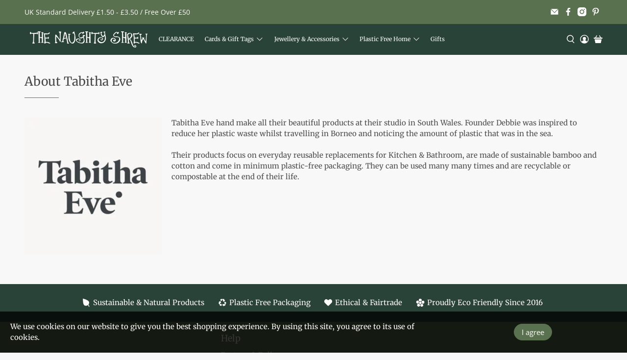

--- FILE ---
content_type: application/javascript; charset=UTF-8
request_url: https://www.faire.com/cdn-cgi/challenge-platform/h/g/scripts/jsd/d39f91d70ce1/main.js?
body_size: 4492
content:
window._cf_chl_opt={uYln4:'g'};~function(b0,n,j,a,v,l,Q,P){b0=K,function(B,s,bQ,k,M,S){for(bQ={B:261,s:251,M:330,S:303,Z:275,f:265,E:246,L:298,O:243,h:312},k=K,M=B();!![];)try{if(S=-parseInt(k(bQ.B))/1+parseInt(k(bQ.s))/2*(-parseInt(k(bQ.M))/3)+-parseInt(k(bQ.S))/4*(parseInt(k(bQ.Z))/5)+parseInt(k(bQ.f))/6+-parseInt(k(bQ.E))/7+-parseInt(k(bQ.L))/8+parseInt(k(bQ.O))/9*(parseInt(k(bQ.h))/10),s===S)break;else M.push(M.shift())}catch(Z){M.push(M.shift())}}(b,803014),n=this||self,j=n[b0(315)],a=function(bd,bN,by,bm,bX,bP,b1,s,M,S){return bd={B:284,s:318},bN={B:295,s:295,M:329,S:295,Z:295,f:295,E:269,L:295,O:262,h:262},by={B:311},bm={B:279},bX={B:311,s:262,M:271,S:255,Z:225,f:225,E:279,L:329,O:329,h:329,D:295,I:329,W:255,z:329,e:329,H:295,T:329,R:329,J:329,V:269},bP={B:302,s:262},b1=b0,s=String[b1(bd.B)],M={'h':function(Z){return Z==null?'':M.g(Z,6,function(f,b2){return b2=K,b2(bP.B)[b2(bP.s)](f)})},'g':function(Z,E,L,b3,O,D,I,W,z,H,T,R,J,V,F,G,A,Y){if(b3=b1,null==Z)return'';for(D={},I={},W='',z=2,H=3,T=2,R=[],J=0,V=0,F=0;F<Z[b3(bX.B)];F+=1)if(G=Z[b3(bX.s)](F),Object[b3(bX.M)][b3(bX.S)][b3(bX.Z)](D,G)||(D[G]=H++,I[G]=!0),A=W+G,Object[b3(bX.M)][b3(bX.S)][b3(bX.f)](D,A))W=A;else{if(Object[b3(bX.M)][b3(bX.S)][b3(bX.Z)](I,W)){if(256>W[b3(bX.E)](0)){for(O=0;O<T;J<<=1,E-1==V?(V=0,R[b3(bX.L)](L(J)),J=0):V++,O++);for(Y=W[b3(bX.E)](0),O=0;8>O;J=J<<1.36|1&Y,V==E-1?(V=0,R[b3(bX.O)](L(J)),J=0):V++,Y>>=1,O++);}else{for(Y=1,O=0;O<T;J=J<<1|Y,V==E-1?(V=0,R[b3(bX.O)](L(J)),J=0):V++,Y=0,O++);for(Y=W[b3(bX.E)](0),O=0;16>O;J=Y&1|J<<1.09,E-1==V?(V=0,R[b3(bX.h)](L(J)),J=0):V++,Y>>=1,O++);}z--,0==z&&(z=Math[b3(bX.D)](2,T),T++),delete I[W]}else for(Y=D[W],O=0;O<T;J=J<<1|1.23&Y,E-1==V?(V=0,R[b3(bX.I)](L(J)),J=0):V++,Y>>=1,O++);W=(z--,z==0&&(z=Math[b3(bX.D)](2,T),T++),D[A]=H++,String(G))}if(''!==W){if(Object[b3(bX.M)][b3(bX.W)][b3(bX.f)](I,W)){if(256>W[b3(bX.E)](0)){for(O=0;O<T;J<<=1,E-1==V?(V=0,R[b3(bX.z)](L(J)),J=0):V++,O++);for(Y=W[b3(bX.E)](0),O=0;8>O;J=Y&1.33|J<<1.31,V==E-1?(V=0,R[b3(bX.e)](L(J)),J=0):V++,Y>>=1,O++);}else{for(Y=1,O=0;O<T;J=J<<1|Y,V==E-1?(V=0,R[b3(bX.L)](L(J)),J=0):V++,Y=0,O++);for(Y=W[b3(bX.E)](0),O=0;16>O;J=J<<1.47|1&Y,V==E-1?(V=0,R[b3(bX.z)](L(J)),J=0):V++,Y>>=1,O++);}z--,0==z&&(z=Math[b3(bX.H)](2,T),T++),delete I[W]}else for(Y=D[W],O=0;O<T;J=1.1&Y|J<<1.54,E-1==V?(V=0,R[b3(bX.T)](L(J)),J=0):V++,Y>>=1,O++);z--,0==z&&T++}for(Y=2,O=0;O<T;J=J<<1|1&Y,V==E-1?(V=0,R[b3(bX.R)](L(J)),J=0):V++,Y>>=1,O++);for(;;)if(J<<=1,E-1==V){R[b3(bX.J)](L(J));break}else V++;return R[b3(bX.V)]('')},'j':function(Z,b4){return b4=b1,null==Z?'':''==Z?null:M.i(Z[b4(by.B)],32768,function(f,b5){return b5=b4,Z[b5(bm.B)](f)})},'i':function(Z,E,L,b6,O,D,I,W,z,H,T,R,J,V,F,G,Y,A){for(b6=b1,O=[],D=4,I=4,W=3,z=[],R=L(0),J=E,V=1,H=0;3>H;O[H]=H,H+=1);for(F=0,G=Math[b6(bN.B)](2,2),T=1;T!=G;A=R&J,J>>=1,0==J&&(J=E,R=L(V++)),F|=T*(0<A?1:0),T<<=1);switch(F){case 0:for(F=0,G=Math[b6(bN.B)](2,8),T=1;T!=G;A=R&J,J>>=1,0==J&&(J=E,R=L(V++)),F|=T*(0<A?1:0),T<<=1);Y=s(F);break;case 1:for(F=0,G=Math[b6(bN.s)](2,16),T=1;T!=G;A=J&R,J>>=1,0==J&&(J=E,R=L(V++)),F|=(0<A?1:0)*T,T<<=1);Y=s(F);break;case 2:return''}for(H=O[3]=Y,z[b6(bN.M)](Y);;){if(V>Z)return'';for(F=0,G=Math[b6(bN.S)](2,W),T=1;T!=G;A=R&J,J>>=1,0==J&&(J=E,R=L(V++)),F|=T*(0<A?1:0),T<<=1);switch(Y=F){case 0:for(F=0,G=Math[b6(bN.Z)](2,8),T=1;G!=T;A=J&R,J>>=1,J==0&&(J=E,R=L(V++)),F|=(0<A?1:0)*T,T<<=1);O[I++]=s(F),Y=I-1,D--;break;case 1:for(F=0,G=Math[b6(bN.f)](2,16),T=1;G!=T;A=J&R,J>>=1,J==0&&(J=E,R=L(V++)),F|=(0<A?1:0)*T,T<<=1);O[I++]=s(F),Y=I-1,D--;break;case 2:return z[b6(bN.E)]('')}if(D==0&&(D=Math[b6(bN.L)](2,W),W++),O[Y])Y=O[Y];else if(Y===I)Y=H+H[b6(bN.O)](0);else return null;z[b6(bN.M)](Y),O[I++]=H+Y[b6(bN.h)](0),D--,H=Y,0==D&&(D=Math[b6(bN.S)](2,W),W++)}}},S={},S[b1(bd.s)]=M.h,S}(),v={},v[b0(270)]='o',v[b0(260)]='s',v[b0(256)]='u',v[b0(254)]='z',v[b0(280)]='n',v[b0(230)]='I',v[b0(223)]='b',l=v,n[b0(245)]=function(B,s,M,S,bL,bE,bf,bp,E,L,O,h,D,I){if(bL={B:301,s:253,M:273,S:301,Z:253,f:306,E:322,L:232,O:322,h:232,D:231,I:242,W:311,z:219,e:277},bE={B:308,s:311,M:320},bf={B:271,s:255,M:225,S:329},bp=b0,s===null||void 0===s)return S;for(E=i(s),B[bp(bL.B)][bp(bL.s)]&&(E=E[bp(bL.M)](B[bp(bL.S)][bp(bL.Z)](s))),E=B[bp(bL.f)][bp(bL.E)]&&B[bp(bL.L)]?B[bp(bL.f)][bp(bL.O)](new B[(bp(bL.h))](E)):function(W,bK,z){for(bK=bp,W[bK(bE.B)](),z=0;z<W[bK(bE.s)];W[z]===W[z+1]?W[bK(bE.M)](z+1,1):z+=1);return W}(E),L='nAsAaAb'.split('A'),L=L[bp(bL.D)][bp(bL.I)](L),O=0;O<E[bp(bL.W)];h=E[O],D=C(B,s,h),L(D)?(I='s'===D&&!B[bp(bL.z)](s[h]),bp(bL.e)===M+h?Z(M+h,D):I||Z(M+h,s[h])):Z(M+h,D),O++);return S;function Z(W,z,bb){bb=K,Object[bb(bf.B)][bb(bf.s)][bb(bf.M)](S,z)||(S[z]=[]),S[z][bb(bf.S)](W)}},Q=b0(227)[b0(297)](';'),P=Q[b0(231)][b0(242)](Q),n[b0(276)]=function(B,s,bh,bB,M,S,Z,E){for(bh={B:300,s:311,M:337,S:329,Z:220},bB=b0,M=Object[bB(bh.B)](s),S=0;S<M[bB(bh.s)];S++)if(Z=M[S],Z==='f'&&(Z='N'),B[Z]){for(E=0;E<s[M[S]][bB(bh.s)];-1===B[Z][bB(bh.M)](s[M[S]][E])&&(P(s[M[S]][E])||B[Z][bB(bh.S)]('o.'+s[M[S]][E])),E++);}else B[Z]=s[M[S]][bB(bh.Z)](function(L){return'o.'+L})},U();function y(bz,bt,B,s,M){return bz={B:305,s:334},bt=b0,B=3600,s=m(),M=Math[bt(bz.B)](Date[bt(bz.s)]()/1e3),M-s>B?![]:!![]}function i(B,bZ,b9,s){for(bZ={B:273,s:300,M:264},b9=b0,s=[];null!==B;s=s[b9(bZ.B)](Object[b9(bZ.s)](B)),B=Object[b9(bZ.M)](B));return s}function c(M,S,bk,bi,Z,f,E){if(bk={B:241,s:247,M:224,S:221,Z:244,f:257,E:234,L:229,O:257,h:324,D:285},bi=b0,Z=bi(bk.B),!M[bi(bk.s)])return;S===bi(bk.M)?(f={},f[bi(bk.S)]=Z,f[bi(bk.Z)]=M.r,f[bi(bk.f)]=bi(bk.M),n[bi(bk.E)][bi(bk.L)](f,'*')):(E={},E[bi(bk.S)]=Z,E[bi(bk.Z)]=M.r,E[bi(bk.O)]=bi(bk.h),E[bi(bk.D)]=S,n[bi(bk.E)][bi(bk.L)](E,'*'))}function C(B,s,M,bS,b8,S){b8=(bS={B:278,s:306,M:323,S:306,Z:291},b0);try{return s[M][b8(bS.B)](function(){}),'p'}catch(Z){}try{if(null==s[M])return void 0===s[M]?'u':'x'}catch(E){return'i'}return B[b8(bS.s)][b8(bS.M)](s[M])?'a':s[M]===B[b8(bS.S)]?'C':s[M]===!0?'T':!1===s[M]?'F':(S=typeof s[M],b8(bS.Z)==S?g(B,s[M])?'N':'f':l[S]||'?')}function b(bw){return bw='stringify,kgZMo4,readyState,onerror,/b/ov1/0.6084538447316797:1766347801:dmOBNpD3I-yuYJU68Jy3O-_9aR9WnsSNMsAKtueP36k/,errorInfoObject,cloudflare-invisible,bind,4689yfbzUM,sid,mlwE4,4751418bcdYjY,api,style,log,chlApiSitekey,24658DErTOc,navigator,getOwnPropertyNames,symbol,hasOwnProperty,undefined,event,TbVa1,jsd,string,257805MEEbuZ,charAt,onreadystatechange,getPrototypeOf,899874nXFNZD,open,chctx,http-code:,join,object,prototype,xhr-error,concat,toString,23905IPJzND,kuIdX1,d.cookie,catch,charCodeAt,number,contentWindow,onload,HkTQ2,fromCharCode,detail,chlApiRumWidgetAgeMs,_cf_chl_opt,appendChild,createElement,status,function,display: none,timeout,uYln4,pow,msg,split,3323720TyNJKL,/jsd/oneshot/d39f91d70ce1/0.6084538447316797:1766347801:dmOBNpD3I-yuYJU68Jy3O-_9aR9WnsSNMsAKtueP36k/,keys,Object,H6GnKd5YDrBJoUAtz74e$2TPys9-jkh+u8L1cwEXNvC0R3VbQxZfISgFmqMiWaplO,92MDcbQs,random,floor,Array,addEventListener,sort,iframe,XMLHttpRequest,length,63550OCKylZ,gwUy0,loading,document,Function,error on cf_chl_props,UGzPhNaAbuX,chlApiUrl,splice,/invisible/jsd,from,isArray,error,DOMContentLoaded,href,ontimeout,removeChild,push,291HSEKHc,chlApiClientVersion,/cdn-cgi/challenge-platform/h/,POST,now,location,clientInformation,indexOf,[native code],body,isNaN,map,source,contentDocument,boolean,success,call,send,_cf_chl_opt;mhsH6;xkyRk9;FTrD2;leJV9;BCMtt1;sNHpA9;GKPzo4;AdbX0;REiSI4;xriGD7;jwjCc3;agiDh2;MQCkM2;mlwE4;kuIdX1;aLEay4;cThi2,tabIndex,postMessage,bigint,includes,Set,__CF$cv$params,parent'.split(','),b=function(){return bw},b()}function d(S,Z,bV,bl,f,E,L,O,h,D,I,W){if(bV={B:296,s:324,M:233,S:332,Z:287,f:294,E:239,L:321,O:310,h:266,D:333,I:293,W:327,z:250,e:313,H:319,T:287,R:258,J:286,V:236,F:331,G:287,A:283,Y:240,bF:267,bG:221,bA:259,bq:226,bY:318},bl=b0,!X(.01))return![];E=(f={},f[bl(bV.B)]=S,f[bl(bV.s)]=Z,f);try{L=n[bl(bV.M)],O=bl(bV.S)+n[bl(bV.Z)][bl(bV.f)]+bl(bV.E)+L.r+bl(bV.L),h=new n[(bl(bV.O))](),h[bl(bV.h)](bl(bV.D),O),h[bl(bV.I)]=2500,h[bl(bV.W)]=function(){},D={},D[bl(bV.z)]=n[bl(bV.Z)][bl(bV.e)],D[bl(bV.H)]=n[bl(bV.T)][bl(bV.R)],D[bl(bV.J)]=n[bl(bV.T)][bl(bV.V)],D[bl(bV.F)]=n[bl(bV.G)][bl(bV.A)],I=D,W={},W[bl(bV.Y)]=E,W[bl(bV.bF)]=I,W[bl(bV.bG)]=bl(bV.bA),h[bl(bV.bq)](a[bl(bV.bY)](W))}catch(z){}}function m(bW,bM,B){return bW={B:233,s:305},bM=b0,B=n[bM(bW.B)],Math[bM(bW.s)](+atob(B.t))}function K(p,B,x){return x=b(),K=function(s,M,t){return s=s-217,t=x[s],t},K(p,B)}function o(bD,bx,M,S,Z,f,E){bx=(bD={B:289,s:309,M:248,S:292,Z:228,f:218,E:288,L:281,O:336,h:252,D:222,I:328},b0);try{return M=j[bx(bD.B)](bx(bD.s)),M[bx(bD.M)]=bx(bD.S),M[bx(bD.Z)]='-1',j[bx(bD.f)][bx(bD.E)](M),S=M[bx(bD.L)],Z={},Z=mlwE4(S,S,'',Z),Z=mlwE4(S,S[bx(bD.O)]||S[bx(bD.h)],'n.',Z),Z=mlwE4(S,M[bx(bD.D)],'d.',Z),j[bx(bD.f)][bx(bD.I)](M),f={},f.r=Z,f.e=null,f}catch(L){return E={},E.r={},E.e=L,E}}function U(bY,bq,bG,bu,B,s,M,S,Z){if(bY={B:233,s:247,M:237,S:314,Z:307,f:325,E:263},bq={B:237,s:314,M:263},bG={B:317},bu=b0,B=n[bu(bY.B)],!B)return;if(!y())return;(s=![],M=B[bu(bY.s)]===!![],S=function(bg,f){if(bg=bu,!s){if(s=!![],!y())return;f=o(),N(f.r,function(E){c(B,E)}),f.e&&d(bg(bG.B),f.e)}},j[bu(bY.M)]!==bu(bY.S))?S():n[bu(bY.Z)]?j[bu(bY.Z)](bu(bY.f),S):(Z=j[bu(bY.E)]||function(){},j[bu(bY.E)]=function(bC){bC=bu,Z(),j[bC(bq.B)]!==bC(bq.s)&&(j[bC(bq.M)]=Z,S())})}function X(B,bI,bs){return bI={B:304},bs=b0,Math[bs(bI.B)]()<B}function N(B,s,bR,bT,bH,be,bn,M,S,Z){bR={B:233,s:249,M:287,S:310,Z:266,f:333,E:332,L:294,O:299,h:247,D:293,I:327,W:282,z:238,e:335,H:326,T:226,R:318,J:235},bT={B:272},bH={B:290,s:290,M:224,S:268},be={B:293},bn=b0,M=n[bn(bR.B)],console[bn(bR.s)](n[bn(bR.M)]),S=new n[(bn(bR.S))](),S[bn(bR.Z)](bn(bR.f),bn(bR.E)+n[bn(bR.M)][bn(bR.L)]+bn(bR.O)+M.r),M[bn(bR.h)]&&(S[bn(bR.D)]=5e3,S[bn(bR.I)]=function(bj){bj=bn,s(bj(be.B))}),S[bn(bR.W)]=function(ba){ba=bn,S[ba(bH.B)]>=200&&S[ba(bH.s)]<300?s(ba(bH.M)):s(ba(bH.S)+S[ba(bH.B)])},S[bn(bR.z)]=function(bv){bv=bn,s(bv(bT.B))},Z={'t':m(),'lhr':j[bn(bR.e)]&&j[bn(bR.e)][bn(bR.H)]?j[bn(bR.e)][bn(bR.H)]:'','api':M[bn(bR.h)]?!![]:![],'payload':B},S[bn(bR.T)](a[bn(bR.R)](JSON[bn(bR.J)](Z)))}function g(B,s,bU,b7){return bU={B:316,s:316,M:271,S:274,Z:225,f:337,E:217},b7=b0,s instanceof B[b7(bU.B)]&&0<B[b7(bU.s)][b7(bU.M)][b7(bU.S)][b7(bU.Z)](s)[b7(bU.f)](b7(bU.E))}}()